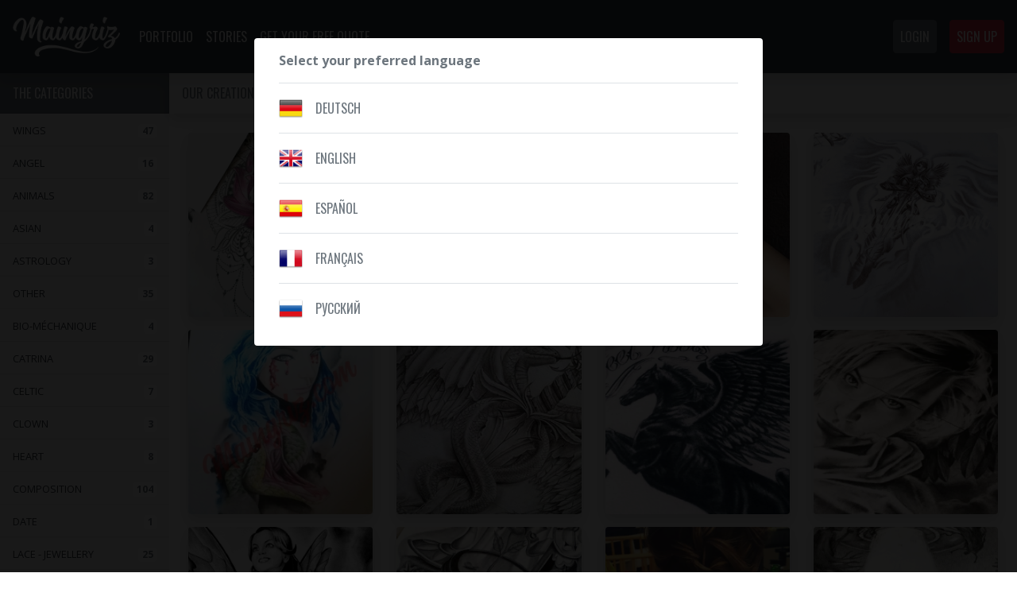

--- FILE ---
content_type: text/html; charset=UTF-8
request_url: https://www.maingriz.com/portfolio/category/?id=52&lang=en
body_size: 6719
content:
<!DOCTYPE html>
<html lang="en">
<head>

    <base href="https://www.maingriz.com/">
    <meta charset="UTF-8">
    <meta name="viewport" content="width=device-width, initial-scale=1, shrink-to-fit=no">

            <title>Fantastique | Maingriz Tattoo Design</title>
    
    <!-- Basic metas -->
    <meta name="robots" content="index,follow">
    <meta name="description" content="Find all our tattoo drawings Fantastique"/>
    <meta name="keywords" content="fantastique, portfolio, images, creation, tattoo, tattooing, maingriz"/>

    <!-- Social metas -->
            <meta property="og:title" content="Fantastique | Maingriz Tattoo Design"/>
    
    <meta property="og:description" content="Find all our tattoo drawings Fantastique"/>
    <meta property="og:url" content="https://www.maingriz.com/portfolio/category/?id=52"/>
    <meta property="og:image" content="https://www.maingriz.com/datas/site/share.jpg"/>


    <!-- Css -->
    <link rel="shortcut icon" href="/datas/site/favicon.ico"/>
    <link rel="stylesheet" href="https://stackpath.bootstrapcdn.com/bootstrap/4.2.1/css/bootstrap.min.css">
    <link rel="stylesheet" href="https://use.fontawesome.com/releases/v5.7.1/css/all.css">
    <link rel="stylesheet" href="https://fonts.googleapis.com/css?family=Oswald:400,700|Open+Sans:400,700">
    <link rel="stylesheet" href="/themes/css/maingriz.css?v=20260115085859"/>
    <link rel="stylesheet" href="/themes/css/maingriz-order.css?v=20260115085859"/>
    <link rel="stylesheet" href="/themes/css/maingriz-payment.css?v=20260115085859">
    <link rel="stylesheet" href="/themes/css/maingriz-temporary.css?v=20260115085859">

    <!-- Js -->
    <script src="//cdnjs.cloudflare.com/ajax/libs/jquery/3.3.1/jquery.min.js"></script>
    <script src="//ajax.googleapis.com/ajax/libs/angularjs/1.7.6/angular.min.js"></script>
    <script src="//cdnjs.cloudflare.com/ajax/libs/angular-i18n/1.7.8/angular-locale_en-us.min.js"></script>
    <script src="//cdnjs.cloudflare.com/ajax/libs/angular-sanitize/1.7.8/angular-sanitize.min.js"></script>
    <script src="//cdnjs.cloudflare.com/ajax/libs/ngStorage/0.3.10/ngStorage.min.js"></script>
    <script src="//cdnjs.cloudflare.com/ajax/libs/angular.js/1.7.6/angular-cookies.min.js"></script>
    <script src="//cdn.jsdelivr.net/npm/angular-timeago@0.4.6/dist/angular-timeago.min.js"></script>
    <script src="//cdn.rawgit.com/adonespitogo/angular-base64-upload/v0.1.22/src/angular-base64-upload.js"></script>
    <script src="//cdnjs.cloudflare.com/ajax/libs/angular-local-storage/0.7.1/angular-local-storage.min.js"></script>
    <script src="//cdnjs.cloudflare.com/ajax/libs/angularjs-scroll-glue/2.2.0/scrollglue.min.js"></script>
    <script src="//cdnjs.cloudflare.com/ajax/libs/angular-ui-bootstrap/2.5.0/ui-bootstrap.min.js"></script>
    <script src="//cdnjs.cloudflare.com/ajax/libs/angular-ui-bootstrap/2.5.0/ui-bootstrap-tpls.min.js"></script>
    <script src="//cdnjs.cloudflare.com/ajax/libs/popper.js/1.14.7/umd/popper.min.js"></script>
    <script src="//stackpath.bootstrapcdn.com/bootstrap/4.3.1/js/bootstrap.min.js"></script>
    <script src="/themes/js/maingriz.js?v=20260115085859"></script>
    <script src="/angular/maingriz.js?v=20260115085859"></script>
        <!-- Crisp Code -->
    <script type="text/javascript">window.$crisp = [];
        window.CRISP_WEBSITE_ID = "9cbcb77d-add2-4404-bb56-ea04e573a924";
        (function () {
            d = document;
            s = d.createElement("script");
            s.src = "https://client.crisp.chat/l.js";
            s.async = 1;
            d.getElementsByTagName("head")[0].appendChild(s);
        })();</script>
    <!-- End Crisp Code -->


<!-- Analytics -->
<script>
    (function (i, s, o, g, r, a, m) {
        i['GoogleAnalyticsObject'] = r;
        i[r] = i[r] || function () {
            (i[r].q = i[r].q || []).push(arguments)
        }, i[r].l = 1 * new Date();
        a = s.createElement(o),
            m = s.getElementsByTagName(o)[0];
        a.async = 1;
        a.src = g;
        m.parentNode.insertBefore(a, m)
    })(window, document, 'script', '//www.google-analytics.com/analytics.js', 'ga');
    ga('create', 'UA-41943857-7', 'auto');
    ga('send', 'pageview');
</script>

<!-- Adwords -->
<script async src="https://www.googletagmanager.com/gtag/js?id=AW-803281593"></script>
<script>
    window.dataLayer = window.dataLayer || [];
    function gtag() {
        dataLayer.push(arguments);
    }
    gtag('js', new Date());
    gtag('config', 'AW-803281593');
</script>

<!-- Facebook Pixel Code -->
<script>
    !function (f, b, e, v, n, t, s) {
        if (f.fbq)
            return;
        n = f.fbq = function () {
            n.callMethod ?
                n.callMethod.apply(n, arguments) : n.queue.push(arguments)
        };
        if (!f._fbq)
            f._fbq = n;
        n.push = n;
        n.loaded = !0;
        n.version = '2.0';
        n.queue = [];
        t = b.createElement(e);
        t.async = !0;
        t.src = v;
        s = b.getElementsByTagName(e)[0];
        s.parentNode.insertBefore(t, s)
    }(window, document, 'script',
        'https://connect.facebook.net/en_US/fbevents.js');
    fbq('init', '184808992178830');
    fbq('track', 'PageView');
</script>
<noscript>
    <img height="1" width="1" style="display:none"
            src="https://www.facebook.com/tr?id=184808992178830&ev=PageView&noscript=1"/>
</noscript>
<!-- End Facebook Pixel Code -->

</head>
<body class="body-padding" ng-app="app">
<div id="fb-root"></div>
<div class="modal" id="languageModal" data-backdrop="static">
    <div class="content bg-white col-12 col-md-6 mx-auto mt-5 rounded">
        <div class="modal-header border-0 text-secondary">
            <strong>Select your preferred language</strong>
        </div>
        <div class="modal-body pt-0 mt-0">
                            <div class="media py-3 border-top">
                    <div class="align-self-center mr-3">
                        <a href="https://www.maingriz.com/portfolio/category/?id=52&lang=de" data-language="de">
                            <img width="30" src="/datas/site/flags/32/Germany.png" alt="Deutsch"/>
                        </a>
                    </div>
                    <div class="media-body align-self-center">
                        <a href="https://www.maingriz.com/portfolio/category/?id=52&lang=de" data-language="de" class="oswald text-uppercase text-secondary">
                            Deutsch                        </a>
                    </div>
                </div>
                            <div class="media py-3 border-top">
                    <div class="align-self-center mr-3">
                        <a href="https://www.maingriz.com/portfolio/category/?id=52&lang=en" data-language="en">
                            <img width="30" src="/datas/site/flags/32/United_Kingdom.png" alt="English"/>
                        </a>
                    </div>
                    <div class="media-body align-self-center">
                        <a href="https://www.maingriz.com/portfolio/category/?id=52&lang=en" data-language="en" class="oswald text-uppercase text-secondary">
                            English                        </a>
                    </div>
                </div>
                            <div class="media py-3 border-top">
                    <div class="align-self-center mr-3">
                        <a href="https://www.maingriz.com/portfolio/category/?id=52&lang=es" data-language="es">
                            <img width="30" src="/datas/site/flags/32/Spain.png" alt="Español"/>
                        </a>
                    </div>
                    <div class="media-body align-self-center">
                        <a href="https://www.maingriz.com/portfolio/category/?id=52&lang=es" data-language="es" class="oswald text-uppercase text-secondary">
                            Español                        </a>
                    </div>
                </div>
                            <div class="media py-3 border-top">
                    <div class="align-self-center mr-3">
                        <a href="https://www.maingriz.com/portfolio/category/?id=52&lang=fr" data-language="fr">
                            <img width="30" src="/datas/site/flags/32/France.png" alt="Français"/>
                        </a>
                    </div>
                    <div class="media-body align-self-center">
                        <a href="https://www.maingriz.com/portfolio/category/?id=52&lang=fr" data-language="fr" class="oswald text-uppercase text-secondary">
                            Français                        </a>
                    </div>
                </div>
                            <div class="media py-3 border-top">
                    <div class="align-self-center mr-3">
                        <a href="https://www.maingriz.com/portfolio/category/?id=52&lang=ru" data-language="ru">
                            <img width="30" src="/datas/site/flags/32/Russia.png" alt="Pусский"/>
                        </a>
                    </div>
                    <div class="media-body align-self-center">
                        <a href="https://www.maingriz.com/portfolio/category/?id=52&lang=ru" data-language="ru" class="oswald text-uppercase text-secondary">
                            Pусский                        </a>
                    </div>
                </div>
                    </div>
    </div>
</div>
<header class="fixed-top shadow">
    <nav class="navbar navbar-expand-md navbar-dark bg-dark py-3">
        <a class="navbar-brand" href="/"><img src="/datas/site/mgz_logotype.png" height="50"/></a>
        <button class="navbar-toggler border-0 rounded-0 p-0" type="button" data-toggle="collapse" data-target="#navbarCollapse" aria-controls="navbarCollapse" aria-expanded="false" aria-label="Toggle navigation">
                            <i class="fas fa-bars text-white"></i>
                    </button>
        <div class="collapse navbar-collapse" id="navbarCollapse">
            <ul class="navbar-nav mr-auto mt-3 mt-md-0">
                <li class="nav-item">
                    <a class="nav-link text-white oswald text-uppercase" href="https://www.maingriz.com/portfolio/index/">
                        Portfolio                    </a>
                </li>
                <li class="nav-item">
                    <a class="nav-link text-white oswald text-uppercase" href="https://www.maingriz.com/avis/">
                        Stories                    </a>
                </li>
                <li class="nav-item d-none d-md-block">
                    <a class="nav-link text-white oswald text-uppercase" href="https://www.maingriz.com/order/">
                        Get your free quote                    </a>
                </li>
                            </ul>
                            <ul class="navbar-nav ml-auto">
                    <li class="nav-item my-2 my-md-0 mr-md-3">
                        <a class="nav-link text-white oswald text-uppercase btn btn-secondary" href="https://www.maingriz.com/user/login/">
                            Login                        </a>
                    </li>
                    <li class="nav-item">
                        <a class="nav-link text-white oswald text-uppercase btn btn-danger" href="https://www.maingriz.com/user/register/">
                            Sign up                        </a>
                    </li>

                </ul>
                    </div>
    </nav>
    <a class="btn btn-danger btn-block rounded-0 py-2 oswald text-uppercase  d-md-none" href="https://www.maingriz.com/order/">
        Get your free quote        <i class="fas fa-arrow-right ml-2"></i> </a>
</header>
<div>

<div class="container-fluid m-0 p-0">

    <div class="d-block d-md-none border-bottom">
        <select id="category-change" class="form-control rounded-0 border-0 form-control-lg oswald text-uppercase">
                            <option value="33" >
                    Ailes (47)
                </option>
                            <option value="6" >
                    Ange (16)
                </option>
                            <option value="10" >
                    Animaux (82)
                </option>
                            <option value="51" >
                    Asiatique (4)
                </option>
                            <option value="25" >
                    Astrologie (3)
                </option>
                            <option value="1" >
                    Autre (35)
                </option>
                            <option value="45" >
                    Bio-Méchanique (4)
                </option>
                            <option value="16" >
                    Catrina (29)
                </option>
                            <option value="53" >
                    Celtique (7)
                </option>
                            <option value="38" >
                    Clown (3)
                </option>
                            <option value="62" >
                    Coeur (8)
                </option>
                            <option value="36" >
                    Composition (104)
                </option>
                            <option value="42" >
                    Date (1)
                </option>
                            <option value="35" >
                    Dentelle - Bijoux (25)
                </option>
                            <option value="59" >
                    Dragon (1)
                </option>
                            <option value="11" >
                    Dreamcatcher (24)
                </option>
                            <option value="52" selected="selected">
                    Fantastique (14)
                </option>
                            <option value="46" >
                    Fée (1)
                </option>
                            <option value="29" >
                    Fleur (55)
                </option>
                            <option value="18" >
                    Horloge (39)
                </option>
                            <option value="24" >
                    Illustration (12)
                </option>
                            <option value="54" >
                    Indien (13)
                </option>
                            <option value="44" >
                    Japonais  (4)
                </option>
                            <option value="39" >
                    Jarretiere (8)
                </option>
                            <option value="43" >
                    Lettering (22)
                </option>
                            <option value="65" >
                    Manche Tattoo / Bras complet (17)
                </option>
                            <option value="66" >
                    Manchette Tattoo / Demi bras (17)
                </option>
                            <option value="47" >
                    Mandala - Dotwork (16)
                </option>
                            <option value="40" >
                    Marin (6)
                </option>
                            <option value="49" >
                    Mexicain (13)
                </option>
                            <option value="23" >
                    Musique (4)
                </option>
                            <option value="27" >
                    Mythologie (12)
                </option>
                            <option value="26" >
                    Nature (20)
                </option>
                            <option value="61" >
                    Papillon (6)
                </option>
                            <option value="57" >
                    Phoenix (5)
                </option>
                            <option value="60" >
                    Pinup (3)
                </option>
                            <option value="34" >
                    Plume (15)
                </option>
                            <option value="5" >
                    Religieux (14)
                </option>
                            <option value="15" >
                    Rose (63)
                </option>
                            <option value="64" >
                    Sablier (15)
                </option>
                            <option value="14" >
                    Skull (34)
                </option>
                            <option value="50" >
                    Statue (5)
                </option>
                            <option value="30" >
                    Sugar Skull (3)
                </option>
                            <option value="3" >
                    Symbole (5)
                </option>
                            <option value="67" >
                    Tigre (5)
                </option>
                            <option value="55" >
                    Trash (1)
                </option>
                            <option value="56" >
                    Voyage (26)
                </option>
                    </select>
    </div>

    <div class="row m-0">
        <div class="col-md-2 d-none d-md-block p-0">
            <div class="bg-light">
                <h6 class="oswald text-uppercase bg-secondary text-white m-0 p-3">The categories</h6>
                <ul class="nav flex-column">
                                            <li class="nav-item">
                            <a class="text-uppercase text-dark" href="https://www.maingriz.com/portfolio/category/?id=33">
                                <div class="media px-3 py-2 border-bottom">
                                    <div class="align-self-center">
                                        <small>Wings</small>
                                    </div>
                                    <div class="ml-auto align-self-center ml-2">
                                        <span class="badge bg-white text-secondary">47</span>
                                    </div>
                                </div>
                            </a>
                        </li>
                                            <li class="nav-item">
                            <a class="text-uppercase text-dark" href="https://www.maingriz.com/portfolio/category/?id=6">
                                <div class="media px-3 py-2 border-bottom">
                                    <div class="align-self-center">
                                        <small>Angel</small>
                                    </div>
                                    <div class="ml-auto align-self-center ml-2">
                                        <span class="badge bg-white text-secondary">16</span>
                                    </div>
                                </div>
                            </a>
                        </li>
                                            <li class="nav-item">
                            <a class="text-uppercase text-dark" href="https://www.maingriz.com/portfolio/category/?id=10">
                                <div class="media px-3 py-2 border-bottom">
                                    <div class="align-self-center">
                                        <small>Animals</small>
                                    </div>
                                    <div class="ml-auto align-self-center ml-2">
                                        <span class="badge bg-white text-secondary">82</span>
                                    </div>
                                </div>
                            </a>
                        </li>
                                            <li class="nav-item">
                            <a class="text-uppercase text-dark" href="https://www.maingriz.com/portfolio/category/?id=51">
                                <div class="media px-3 py-2 border-bottom">
                                    <div class="align-self-center">
                                        <small>Asian</small>
                                    </div>
                                    <div class="ml-auto align-self-center ml-2">
                                        <span class="badge bg-white text-secondary">4</span>
                                    </div>
                                </div>
                            </a>
                        </li>
                                            <li class="nav-item">
                            <a class="text-uppercase text-dark" href="https://www.maingriz.com/portfolio/category/?id=25">
                                <div class="media px-3 py-2 border-bottom">
                                    <div class="align-self-center">
                                        <small>Astrology</small>
                                    </div>
                                    <div class="ml-auto align-self-center ml-2">
                                        <span class="badge bg-white text-secondary">3</span>
                                    </div>
                                </div>
                            </a>
                        </li>
                                            <li class="nav-item">
                            <a class="text-uppercase text-dark" href="https://www.maingriz.com/portfolio/category/?id=1">
                                <div class="media px-3 py-2 border-bottom">
                                    <div class="align-self-center">
                                        <small>Other</small>
                                    </div>
                                    <div class="ml-auto align-self-center ml-2">
                                        <span class="badge bg-white text-secondary">35</span>
                                    </div>
                                </div>
                            </a>
                        </li>
                                            <li class="nav-item">
                            <a class="text-uppercase text-dark" href="https://www.maingriz.com/portfolio/category/?id=45">
                                <div class="media px-3 py-2 border-bottom">
                                    <div class="align-self-center">
                                        <small>Bio-Méchanique</small>
                                    </div>
                                    <div class="ml-auto align-self-center ml-2">
                                        <span class="badge bg-white text-secondary">4</span>
                                    </div>
                                </div>
                            </a>
                        </li>
                                            <li class="nav-item">
                            <a class="text-uppercase text-dark" href="https://www.maingriz.com/portfolio/category/?id=16">
                                <div class="media px-3 py-2 border-bottom">
                                    <div class="align-self-center">
                                        <small>Catrina</small>
                                    </div>
                                    <div class="ml-auto align-self-center ml-2">
                                        <span class="badge bg-white text-secondary">29</span>
                                    </div>
                                </div>
                            </a>
                        </li>
                                            <li class="nav-item">
                            <a class="text-uppercase text-dark" href="https://www.maingriz.com/portfolio/category/?id=53">
                                <div class="media px-3 py-2 border-bottom">
                                    <div class="align-self-center">
                                        <small>Celtic</small>
                                    </div>
                                    <div class="ml-auto align-self-center ml-2">
                                        <span class="badge bg-white text-secondary">7</span>
                                    </div>
                                </div>
                            </a>
                        </li>
                                            <li class="nav-item">
                            <a class="text-uppercase text-dark" href="https://www.maingriz.com/portfolio/category/?id=38">
                                <div class="media px-3 py-2 border-bottom">
                                    <div class="align-self-center">
                                        <small>Clown</small>
                                    </div>
                                    <div class="ml-auto align-self-center ml-2">
                                        <span class="badge bg-white text-secondary">3</span>
                                    </div>
                                </div>
                            </a>
                        </li>
                                            <li class="nav-item">
                            <a class="text-uppercase text-dark" href="https://www.maingriz.com/portfolio/category/?id=62">
                                <div class="media px-3 py-2 border-bottom">
                                    <div class="align-self-center">
                                        <small>Heart</small>
                                    </div>
                                    <div class="ml-auto align-self-center ml-2">
                                        <span class="badge bg-white text-secondary">8</span>
                                    </div>
                                </div>
                            </a>
                        </li>
                                            <li class="nav-item">
                            <a class="text-uppercase text-dark" href="https://www.maingriz.com/portfolio/category/?id=36">
                                <div class="media px-3 py-2 border-bottom">
                                    <div class="align-self-center">
                                        <small>Composition</small>
                                    </div>
                                    <div class="ml-auto align-self-center ml-2">
                                        <span class="badge bg-white text-secondary">104</span>
                                    </div>
                                </div>
                            </a>
                        </li>
                                            <li class="nav-item">
                            <a class="text-uppercase text-dark" href="https://www.maingriz.com/portfolio/category/?id=42">
                                <div class="media px-3 py-2 border-bottom">
                                    <div class="align-self-center">
                                        <small>Date</small>
                                    </div>
                                    <div class="ml-auto align-self-center ml-2">
                                        <span class="badge bg-white text-secondary">1</span>
                                    </div>
                                </div>
                            </a>
                        </li>
                                            <li class="nav-item">
                            <a class="text-uppercase text-dark" href="https://www.maingriz.com/portfolio/category/?id=35">
                                <div class="media px-3 py-2 border-bottom">
                                    <div class="align-self-center">
                                        <small>Lace - Jewellery</small>
                                    </div>
                                    <div class="ml-auto align-self-center ml-2">
                                        <span class="badge bg-white text-secondary">25</span>
                                    </div>
                                </div>
                            </a>
                        </li>
                                            <li class="nav-item">
                            <a class="text-uppercase text-dark" href="https://www.maingriz.com/portfolio/category/?id=59">
                                <div class="media px-3 py-2 border-bottom">
                                    <div class="align-self-center">
                                        <small>Dragon</small>
                                    </div>
                                    <div class="ml-auto align-self-center ml-2">
                                        <span class="badge bg-white text-secondary">1</span>
                                    </div>
                                </div>
                            </a>
                        </li>
                                            <li class="nav-item">
                            <a class="text-uppercase text-dark" href="https://www.maingriz.com/portfolio/category/?id=11">
                                <div class="media px-3 py-2 border-bottom">
                                    <div class="align-self-center">
                                        <small>Dreamcatcher</small>
                                    </div>
                                    <div class="ml-auto align-self-center ml-2">
                                        <span class="badge bg-white text-secondary">24</span>
                                    </div>
                                </div>
                            </a>
                        </li>
                                            <li class="nav-item">
                            <a class="text-uppercase text-dark" href="https://www.maingriz.com/portfolio/category/?id=52">
                                <div class="media px-3 py-2 border-bottom">
                                    <div class="align-self-center">
                                        <small>Fantasy</small>
                                    </div>
                                    <div class="ml-auto align-self-center ml-2">
                                        <span class="badge bg-white text-secondary">14</span>
                                    </div>
                                </div>
                            </a>
                        </li>
                                            <li class="nav-item">
                            <a class="text-uppercase text-dark" href="https://www.maingriz.com/portfolio/category/?id=46">
                                <div class="media px-3 py-2 border-bottom">
                                    <div class="align-self-center">
                                        <small>Fairy</small>
                                    </div>
                                    <div class="ml-auto align-self-center ml-2">
                                        <span class="badge bg-white text-secondary">1</span>
                                    </div>
                                </div>
                            </a>
                        </li>
                                            <li class="nav-item">
                            <a class="text-uppercase text-dark" href="https://www.maingriz.com/portfolio/category/?id=29">
                                <div class="media px-3 py-2 border-bottom">
                                    <div class="align-self-center">
                                        <small>Flower</small>
                                    </div>
                                    <div class="ml-auto align-self-center ml-2">
                                        <span class="badge bg-white text-secondary">55</span>
                                    </div>
                                </div>
                            </a>
                        </li>
                                            <li class="nav-item">
                            <a class="text-uppercase text-dark" href="https://www.maingriz.com/portfolio/category/?id=18">
                                <div class="media px-3 py-2 border-bottom">
                                    <div class="align-self-center">
                                        <small>Horloge</small>
                                    </div>
                                    <div class="ml-auto align-self-center ml-2">
                                        <span class="badge bg-white text-secondary">39</span>
                                    </div>
                                </div>
                            </a>
                        </li>
                                            <li class="nav-item">
                            <a class="text-uppercase text-dark" href="https://www.maingriz.com/portfolio/category/?id=24">
                                <div class="media px-3 py-2 border-bottom">
                                    <div class="align-self-center">
                                        <small>Image</small>
                                    </div>
                                    <div class="ml-auto align-self-center ml-2">
                                        <span class="badge bg-white text-secondary">12</span>
                                    </div>
                                </div>
                            </a>
                        </li>
                                            <li class="nav-item">
                            <a class="text-uppercase text-dark" href="https://www.maingriz.com/portfolio/category/?id=54">
                                <div class="media px-3 py-2 border-bottom">
                                    <div class="align-self-center">
                                        <small>Indian</small>
                                    </div>
                                    <div class="ml-auto align-self-center ml-2">
                                        <span class="badge bg-white text-secondary">13</span>
                                    </div>
                                </div>
                            </a>
                        </li>
                                            <li class="nav-item">
                            <a class="text-uppercase text-dark" href="https://www.maingriz.com/portfolio/category/?id=44">
                                <div class="media px-3 py-2 border-bottom">
                                    <div class="align-self-center">
                                        <small>Japanese </small>
                                    </div>
                                    <div class="ml-auto align-self-center ml-2">
                                        <span class="badge bg-white text-secondary">4</span>
                                    </div>
                                </div>
                            </a>
                        </li>
                                            <li class="nav-item">
                            <a class="text-uppercase text-dark" href="https://www.maingriz.com/portfolio/category/?id=39">
                                <div class="media px-3 py-2 border-bottom">
                                    <div class="align-self-center">
                                        <small>Garter</small>
                                    </div>
                                    <div class="ml-auto align-self-center ml-2">
                                        <span class="badge bg-white text-secondary">8</span>
                                    </div>
                                </div>
                            </a>
                        </li>
                                            <li class="nav-item">
                            <a class="text-uppercase text-dark" href="https://www.maingriz.com/portfolio/category/?id=43">
                                <div class="media px-3 py-2 border-bottom">
                                    <div class="align-self-center">
                                        <small>Lettering</small>
                                    </div>
                                    <div class="ml-auto align-self-center ml-2">
                                        <span class="badge bg-white text-secondary">22</span>
                                    </div>
                                </div>
                            </a>
                        </li>
                                            <li class="nav-item">
                            <a class="text-uppercase text-dark" href="https://www.maingriz.com/portfolio/category/?id=65">
                                <div class="media px-3 py-2 border-bottom">
                                    <div class="align-self-center">
                                        <small>Manche Tattoo / Bras complet</small>
                                    </div>
                                    <div class="ml-auto align-self-center ml-2">
                                        <span class="badge bg-white text-secondary">17</span>
                                    </div>
                                </div>
                            </a>
                        </li>
                                            <li class="nav-item">
                            <a class="text-uppercase text-dark" href="https://www.maingriz.com/portfolio/category/?id=66">
                                <div class="media px-3 py-2 border-bottom">
                                    <div class="align-self-center">
                                        <small>Manchette Tattoo / Demi bras</small>
                                    </div>
                                    <div class="ml-auto align-self-center ml-2">
                                        <span class="badge bg-white text-secondary">17</span>
                                    </div>
                                </div>
                            </a>
                        </li>
                                            <li class="nav-item">
                            <a class="text-uppercase text-dark" href="https://www.maingriz.com/portfolio/category/?id=47">
                                <div class="media px-3 py-2 border-bottom">
                                    <div class="align-self-center">
                                        <small>Mandala - Dotwork</small>
                                    </div>
                                    <div class="ml-auto align-self-center ml-2">
                                        <span class="badge bg-white text-secondary">16</span>
                                    </div>
                                </div>
                            </a>
                        </li>
                                            <li class="nav-item">
                            <a class="text-uppercase text-dark" href="https://www.maingriz.com/portfolio/category/?id=40">
                                <div class="media px-3 py-2 border-bottom">
                                    <div class="align-self-center">
                                        <small>Sailor</small>
                                    </div>
                                    <div class="ml-auto align-self-center ml-2">
                                        <span class="badge bg-white text-secondary">6</span>
                                    </div>
                                </div>
                            </a>
                        </li>
                                            <li class="nav-item">
                            <a class="text-uppercase text-dark" href="https://www.maingriz.com/portfolio/category/?id=49">
                                <div class="media px-3 py-2 border-bottom">
                                    <div class="align-self-center">
                                        <small>Mexican</small>
                                    </div>
                                    <div class="ml-auto align-self-center ml-2">
                                        <span class="badge bg-white text-secondary">13</span>
                                    </div>
                                </div>
                            </a>
                        </li>
                                            <li class="nav-item">
                            <a class="text-uppercase text-dark" href="https://www.maingriz.com/portfolio/category/?id=23">
                                <div class="media px-3 py-2 border-bottom">
                                    <div class="align-self-center">
                                        <small>Music</small>
                                    </div>
                                    <div class="ml-auto align-self-center ml-2">
                                        <span class="badge bg-white text-secondary">4</span>
                                    </div>
                                </div>
                            </a>
                        </li>
                                            <li class="nav-item">
                            <a class="text-uppercase text-dark" href="https://www.maingriz.com/portfolio/category/?id=27">
                                <div class="media px-3 py-2 border-bottom">
                                    <div class="align-self-center">
                                        <small>Mythology</small>
                                    </div>
                                    <div class="ml-auto align-self-center ml-2">
                                        <span class="badge bg-white text-secondary">12</span>
                                    </div>
                                </div>
                            </a>
                        </li>
                                            <li class="nav-item">
                            <a class="text-uppercase text-dark" href="https://www.maingriz.com/portfolio/category/?id=26">
                                <div class="media px-3 py-2 border-bottom">
                                    <div class="align-self-center">
                                        <small>Nature</small>
                                    </div>
                                    <div class="ml-auto align-self-center ml-2">
                                        <span class="badge bg-white text-secondary">20</span>
                                    </div>
                                </div>
                            </a>
                        </li>
                                            <li class="nav-item">
                            <a class="text-uppercase text-dark" href="https://www.maingriz.com/portfolio/category/?id=61">
                                <div class="media px-3 py-2 border-bottom">
                                    <div class="align-self-center">
                                        <small>Butterfly</small>
                                    </div>
                                    <div class="ml-auto align-self-center ml-2">
                                        <span class="badge bg-white text-secondary">6</span>
                                    </div>
                                </div>
                            </a>
                        </li>
                                            <li class="nav-item">
                            <a class="text-uppercase text-dark" href="https://www.maingriz.com/portfolio/category/?id=57">
                                <div class="media px-3 py-2 border-bottom">
                                    <div class="align-self-center">
                                        <small>Phoenix</small>
                                    </div>
                                    <div class="ml-auto align-self-center ml-2">
                                        <span class="badge bg-white text-secondary">5</span>
                                    </div>
                                </div>
                            </a>
                        </li>
                                            <li class="nav-item">
                            <a class="text-uppercase text-dark" href="https://www.maingriz.com/portfolio/category/?id=60">
                                <div class="media px-3 py-2 border-bottom">
                                    <div class="align-self-center">
                                        <small>Pinup</small>
                                    </div>
                                    <div class="ml-auto align-self-center ml-2">
                                        <span class="badge bg-white text-secondary">3</span>
                                    </div>
                                </div>
                            </a>
                        </li>
                                            <li class="nav-item">
                            <a class="text-uppercase text-dark" href="https://www.maingriz.com/portfolio/category/?id=34">
                                <div class="media px-3 py-2 border-bottom">
                                    <div class="align-self-center">
                                        <small>Feather</small>
                                    </div>
                                    <div class="ml-auto align-self-center ml-2">
                                        <span class="badge bg-white text-secondary">15</span>
                                    </div>
                                </div>
                            </a>
                        </li>
                                            <li class="nav-item">
                            <a class="text-uppercase text-dark" href="https://www.maingriz.com/portfolio/category/?id=5">
                                <div class="media px-3 py-2 border-bottom">
                                    <div class="align-self-center">
                                        <small>Religious</small>
                                    </div>
                                    <div class="ml-auto align-self-center ml-2">
                                        <span class="badge bg-white text-secondary">14</span>
                                    </div>
                                </div>
                            </a>
                        </li>
                                            <li class="nav-item">
                            <a class="text-uppercase text-dark" href="https://www.maingriz.com/portfolio/category/?id=15">
                                <div class="media px-3 py-2 border-bottom">
                                    <div class="align-self-center">
                                        <small>Rose</small>
                                    </div>
                                    <div class="ml-auto align-self-center ml-2">
                                        <span class="badge bg-white text-secondary">63</span>
                                    </div>
                                </div>
                            </a>
                        </li>
                                            <li class="nav-item">
                            <a class="text-uppercase text-dark" href="https://www.maingriz.com/portfolio/category/?id=64">
                                <div class="media px-3 py-2 border-bottom">
                                    <div class="align-self-center">
                                        <small>Sablier</small>
                                    </div>
                                    <div class="ml-auto align-self-center ml-2">
                                        <span class="badge bg-white text-secondary">15</span>
                                    </div>
                                </div>
                            </a>
                        </li>
                                            <li class="nav-item">
                            <a class="text-uppercase text-dark" href="https://www.maingriz.com/portfolio/category/?id=14">
                                <div class="media px-3 py-2 border-bottom">
                                    <div class="align-self-center">
                                        <small>Skull</small>
                                    </div>
                                    <div class="ml-auto align-self-center ml-2">
                                        <span class="badge bg-white text-secondary">34</span>
                                    </div>
                                </div>
                            </a>
                        </li>
                                            <li class="nav-item">
                            <a class="text-uppercase text-dark" href="https://www.maingriz.com/portfolio/category/?id=50">
                                <div class="media px-3 py-2 border-bottom">
                                    <div class="align-self-center">
                                        <small>Statue</small>
                                    </div>
                                    <div class="ml-auto align-self-center ml-2">
                                        <span class="badge bg-white text-secondary">5</span>
                                    </div>
                                </div>
                            </a>
                        </li>
                                            <li class="nav-item">
                            <a class="text-uppercase text-dark" href="https://www.maingriz.com/portfolio/category/?id=30">
                                <div class="media px-3 py-2 border-bottom">
                                    <div class="align-self-center">
                                        <small>Sugar Skull</small>
                                    </div>
                                    <div class="ml-auto align-self-center ml-2">
                                        <span class="badge bg-white text-secondary">3</span>
                                    </div>
                                </div>
                            </a>
                        </li>
                                            <li class="nav-item">
                            <a class="text-uppercase text-dark" href="https://www.maingriz.com/portfolio/category/?id=3">
                                <div class="media px-3 py-2 border-bottom">
                                    <div class="align-self-center">
                                        <small>Symbol</small>
                                    </div>
                                    <div class="ml-auto align-self-center ml-2">
                                        <span class="badge bg-white text-secondary">5</span>
                                    </div>
                                </div>
                            </a>
                        </li>
                                            <li class="nav-item">
                            <a class="text-uppercase text-dark" href="https://www.maingriz.com/portfolio/category/?id=67">
                                <div class="media px-3 py-2 border-bottom">
                                    <div class="align-self-center">
                                        <small>Tigre</small>
                                    </div>
                                    <div class="ml-auto align-self-center ml-2">
                                        <span class="badge bg-white text-secondary">5</span>
                                    </div>
                                </div>
                            </a>
                        </li>
                                            <li class="nav-item">
                            <a class="text-uppercase text-dark" href="https://www.maingriz.com/portfolio/category/?id=55">
                                <div class="media px-3 py-2 border-bottom">
                                    <div class="align-self-center">
                                        <small>Trash</small>
                                    </div>
                                    <div class="ml-auto align-self-center ml-2">
                                        <span class="badge bg-white text-secondary">1</span>
                                    </div>
                                </div>
                            </a>
                        </li>
                                            <li class="nav-item">
                            <a class="text-uppercase text-dark" href="https://www.maingriz.com/portfolio/category/?id=56">
                                <div class="media px-3 py-2 border-bottom">
                                    <div class="align-self-center">
                                        <small>Travel</small>
                                    </div>
                                    <div class="ml-auto align-self-center ml-2">
                                        <span class="badge bg-white text-secondary">26</span>
                                    </div>
                                </div>
                            </a>
                        </li>
                                    </ul>
            </div>
        </div>
        <div class="col-12 col-md-10 p-0">
            <h6 class="oswald text-uppercase bg-light m-0 p-3 shadow text-truncate text-secondary">
                <a href="https://www.maingriz.com/portfolio/index/" class="text-secondary">Our creations</a>
                <i class="fas fa-angle-right text-secondary mx-2"></i>
                <a href="https://www.maingriz.com/portfolio/category/?id=52" class="text-danger">
                    Fantasy                </a>
            </h6>
            <div class="p-4">
                                                    <div class="row">
                                                    <div class="col-6 col-md-3 mb-3">
                                <a href="https://www.maingriz.com/portfolio/draw/?id=397">
                                    <img src="/datas/portofolio/397/mini/717048e281402bdf2adbbaaeb5a8fbda.JPG" class="w-100 shadow rounded"/> </a>
                            </div>
                                                    <div class="col-6 col-md-3 mb-3">
                                <a href="https://www.maingriz.com/portfolio/draw/?id=197">
                                    <img src="/datas/portofolio/197/mini/8c3fa89945e0c80bf14754dd3404f3cd.JPG" class="w-100 shadow rounded"/> </a>
                            </div>
                                                    <div class="col-6 col-md-3 mb-3">
                                <a href="https://www.maingriz.com/portfolio/draw/?id=444">
                                    <img src="/datas/portofolio/444/mini/23e6f4558e82a7b44a05690d614f1efa.jpeg" class="w-100 shadow rounded"/> </a>
                            </div>
                                                    <div class="col-6 col-md-3 mb-3">
                                <a href="https://www.maingriz.com/portfolio/draw/?id=705">
                                    <img src="/datas/portofolio/705/mini/21e3f8a2045c1b2d4c7f532c9d7cc39f.jpeg" class="w-100 shadow rounded"/> </a>
                            </div>
                                                    <div class="col-6 col-md-3 mb-3">
                                <a href="https://www.maingriz.com/portfolio/draw/?id=433">
                                    <img src="/datas/portofolio/433/mini/bcf9b733664aaac1927b22461771a631.jpeg" class="w-100 shadow rounded"/> </a>
                            </div>
                                                    <div class="col-6 col-md-3 mb-3">
                                <a href="https://www.maingriz.com/portfolio/draw/?id=101">
                                    <img src="/datas/portofolio/101/mini/a879fdbfff4580d0bb816b66f4547c31.jpg" class="w-100 shadow rounded"/> </a>
                            </div>
                                                    <div class="col-6 col-md-3 mb-3">
                                <a href="https://www.maingriz.com/portfolio/draw/?id=104">
                                    <img src="/datas/portofolio/104/mini/01e7fe7036a2bbdb94921fa47c696eba.jpg" class="w-100 shadow rounded"/> </a>
                            </div>
                                                    <div class="col-6 col-md-3 mb-3">
                                <a href="https://www.maingriz.com/portfolio/draw/?id=163">
                                    <img src="/datas/portofolio/163/mini/7b9c04771eac6f4320674b5945688910.jpg" class="w-100 shadow rounded"/> </a>
                            </div>
                                                    <div class="col-6 col-md-3 mb-3">
                                <a href="https://www.maingriz.com/portfolio/draw/?id=165">
                                    <img src="/datas/portofolio/165/mini/c7d6edf489a0351c65e36a64c4691f21.jpg" class="w-100 shadow rounded"/> </a>
                            </div>
                                                    <div class="col-6 col-md-3 mb-3">
                                <a href="https://www.maingriz.com/portfolio/draw/?id=182">
                                    <img src="/datas/portofolio/182/mini/e8a52c12dff308d61060474fca8713e9.jpg" class="w-100 shadow rounded"/> </a>
                            </div>
                                                    <div class="col-6 col-md-3 mb-3">
                                <a href="https://www.maingriz.com/portfolio/draw/?id=183">
                                    <img src="/datas/portofolio/183/mini/df2c7161f0ae45333b92b88aaa2bb278.png" class="w-100 shadow rounded"/> </a>
                            </div>
                                                    <div class="col-6 col-md-3 mb-3">
                                <a href="https://www.maingriz.com/portfolio/draw/?id=335">
                                    <img src="/datas/portofolio/335/mini/6c814ddeff831611e954ded545180783.jpg" class="w-100 shadow rounded"/> </a>
                            </div>
                                                    <div class="col-6 col-md-3 mb-3">
                                <a href="https://www.maingriz.com/portfolio/draw/?id=345">
                                    <img src="/datas/portofolio/345/mini/416c4da62517c25feee474b45b8d0ea7.jpg" class="w-100 shadow rounded"/> </a>
                            </div>
                                                    <div class="col-6 col-md-3 mb-3">
                                <a href="https://www.maingriz.com/portfolio/draw/?id=161">
                                    <img src="/datas/portofolio/161/mini/60326a8b577a031b731426429a2d9981.jpg" class="w-100 shadow rounded"/> </a>
                            </div>
                                            </div>
                                                </div>
        </div>
    </div>

</div>


</div>
<footer class="bg-dark">
    <div class="container pt-4 pb-3">
        <div class="row">
            <div class="col-12 col-md-4">
                <h4 class="oswald text-white">Browsing</h4>
                <ul class="list-unstyled mt-3">
                    <li class="mb-2">
                        <a class="text-white" href="https://www.maingriz.com/portfolio/index/">Portfolio</a>
                    </li>
                    <li class="mb-2">
                        <a class="text-white" href="https://www.maingriz.com/order/">Get your free quote</a>
                    </li>
                    <li class="mb-2">
                        <a class="text-white" href="https://www.maingriz.com/avis/">Stories</a>
                    </li>
                    <li class="mb-2">
                        <a class="text-white" href="https://www.maingriz.com/faq/">F.A.Q</a>
                    </li>
                    <li class="mb-2">
                        <a class="text-white" href="https://affiliate.maingriz.com//?lang=en">Affiliation</a>
                    </li>
                </ul>
            </div>
            <div class="col-12 col-md-4">
                <h4 class="oswald text-white">Customer service</h4>
                <ul class="list-unstyled mt-3">
                    <li class="mb-2">
                        <a class="text-white" href="https://www.maingriz.com/about/">About Maingriz</a>
                    </li>
                    <li class="mb-2">
                        <a class="text-white" href="https://www.maingriz.com/cgv/">Standard contract form</a>
                    </li>
                    <li class="mb-2">
                        <a class="text-white" href="https://www.maingriz.com/legal/">Legal notices</a>
                    </li>
                    <li class="mb-2">
                        <a class="text-white" href="https://www.maingriz.com/cgv/#shipping">Shipping</a>
                    </li>
                    <li class="mb-2">
                        <a class="text-white" href="https://www.maingriz.com/contact/">Contact us</a>
                    </li>
                </ul>
            </div>
            <div class="col-12 col-md-4">
                <h4 class="oswald text-white">Useful links</h4>
                <ul class="list-unstyled mt-3">
                    <li class="mb-2">
                        <a class="text-white" href="https://brushestock.com/" target="_blank">Brushestock</a>
                    </li>
                    <li class="mb-2">
                        <a class="text-white" href="https://www.tattoodesignstock.com/" target="_blank">TattooDesignStock</a>
                    </li>
                    <li class="mb-2">
                        <a class="text-white" href="http://www.inkage.fr/" target="_blank">Inkage.fr</a>
                    </li>
                    <li class="mb-2">
                        <a class="text-white" href="http://www.ledermographe.com/" target="_blank">Le Dermographe</a>
                    </li>
                    <li class="mb-2">
                        <a class="text-white" href="http://www.tattoolifestyle.fr/" target="_blank">Tattoo LifeStyle</a>
                    </li>
                </ul>
                <div class="dropdown">
                    <button class="btn btn-secondary dropdown-toggle" type="button" id="languageSelectMenu" data-toggle="dropdown" aria-haspopup="true" aria-expanded="false">
                        <img width="20" class="mr-1" src="https://www.maingriz.com/datas/site/flags/32/United_Kingdom.png"/>
                        <small>English</small>
                        <i class="fas fa-angle-down ml-2"></i>
                    </button>
                    <div class="dropdown-menu" aria-labelledby="languageSelectMenu">
                                                    <a class="dropdown-item" href="https://www.maingriz.com/?lang=de">
                                <img width="20" class="mr-1" src="https://www.maingriz.com/datas/site/flags/32/Germany.png"/>
                                <small>Deutsch</small>
                            </a>
                                                    <a class="dropdown-item" href="https://www.maingriz.com/?lang=en">
                                <img width="20" class="mr-1" src="https://www.maingriz.com/datas/site/flags/32/United_Kingdom.png"/>
                                <small>English</small>
                            </a>
                                                    <a class="dropdown-item" href="https://www.maingriz.com/?lang=es">
                                <img width="20" class="mr-1" src="https://www.maingriz.com/datas/site/flags/32/Spain.png"/>
                                <small>Español</small>
                            </a>
                                                    <a class="dropdown-item" href="https://www.maingriz.com/?lang=fr">
                                <img width="20" class="mr-1" src="https://www.maingriz.com/datas/site/flags/32/France.png"/>
                                <small>Français</small>
                            </a>
                                                    <a class="dropdown-item" href="https://www.maingriz.com/?lang=ru">
                                <img width="20" class="mr-1" src="https://www.maingriz.com/datas/site/flags/32/Russia.png"/>
                                <small>Pусский</small>
                            </a>
                                            </div>
                </div>
            </div>
        </div>
        <div class="text-center my-4">
            <a class="text-white" href="https://instagram.com/maingriz_tattoo_design/" target="_blank"><i class="fab fa-instagram fa-3x"></i></a>
            <a class="text-white" href="https://www.facebook.com/maingriz/" target="_blank"><i class="fab fa-facebook-square fa-3x ml-3"></i></a>
            <a class="text-white" href="https://twitter.com/maingriz" target="_blank"><i class="fab fa-twitter-square fa-3x ml-3"></i></a>
        </div>
        <div class="text-center text-white">
            <a class="text-white" href="https://www.maingriz.com/">Maingriz</a>
            &copy; 2026 All rights reserved        </div>
    </div>
</footer>
<script>
    if (!config) {
        var config = {};
    }
    config.language = {"id":2,"code":"en","icon":"United_Kingdom","label":"English"};
    config.endpoints = {
        payment: "https:\/\/www.maingriz.com\/payment",
        api: "https:\/\/api.maingriz.com\/"    };
</script>
<div ng-controller="salesPopCtrl">
    <div aria-live="polite" aria-atomic="true" ng-if="view.sales.length && view.salesDisplay" ng-class="view.salesClass">
        <div class="toast">
            <div class="toast-header p-2 bg-danger text-white border-0">
                <img ng-src="{{view.sales[view.currentSale].user | userImage}}" width="35" class="rounded-circle mr-2"/>
                <div class="mr-auto font-i">
                    <strong>{{view.sales[view.currentSale].user.firstname}}</strong>
                    From                    {{view.sales[view.currentSale].country}}
                </div>
                <button type="button" class="mx-2 text-white close" ng-click="methods.hideSales()">
                    <span aria-hidden="true">&times;</span>
                </button>
            </div>
            <div class="toast-body bg-light text-dark border-0 font-italic">
                🔥 just received his tattoo design and validate it in style                <a href="/portfolio/category/?id={{view.sales[view.currentSale].order.sid}}" class="font-weight-bold text-danger">{{view.sales[view.currentSale].order.style}}</a>
                <ng-container ng-if="view.sales[view.currentSale].temporary"> and a temporary tattoo</ng-container>
            </div>
        </div>
    </div>
</div>
</body>
</html>


--- FILE ---
content_type: text/css
request_url: https://www.maingriz.com/themes/css/maingriz.css?v=20260115085859
body_size: 767
content:
html,
body {
    font-family: 'Open Sans', sans-serif;
}

.body-padding {
    padding-top: 92px;
}

@media (max-width: 767px) {
    .body-padding {
        padding-top: 134px !important;
    }
}

.oswald {
    font-weight: 400;
}

h1, .oswald {
    font-family: 'Oswald', sans-serif;
}

a:focus, a:active,
.btn:focus, .btn:active,
textarea:focus, textarea:active,
input:focus, input:active,
select:focus, select:active {
    outline: none !important;
    box-shadow: none !important;
}

.dropdown-toggle::after {
    display: none;
}

.modal {
    padding: 0 !important;
}

.modal-backdrop {
    opacity: .9 !important;
}

footer {
    font-size: .9rem;
}

.jumbotron-mgz {
    background-repeat: no-repeat;
    background-position: center;
    background-size: cover;
    background-image: url('/datas/site/skull_no_sign_1512x.jpg');
}

.jumbotron-mgz-overlay {
    background-color: rgba(0, 0, 0, .8);
}

.thumbnail-cover {
    background-repeat: no-repeat;
    background-position: center;
    background-size: cover;
}

.thumbnail-overlay {
    background-color: rgba(255, 255, 255, .9);
}

#imgsCarousel .carousel-indicators {
    margin-bottom: -35px;
}

#imgsCarousel .carousel-indicators li {
    width: 12px;
    height: 12px;
    border-radius: 100%;
    background-color: #ccc;
}

#imgsCarousel .carousel-indicators li.active {
    background-color: #dc3545;
}

#userMenu {
    text-decoration: none !important;
}

.order-overview {
    background-repeat: no-repeat;
    background-position: center;
    background-size: cover;
    background-image: url('/datas/site/skull_no_sign_1512x.jpg');
}

.order-overview-overlay {
    background-color: rgba(0, 0, 0, .8);
}

.opacity5 {
    opacity: .3;
}

.dragbox {
    border-width: 4px !important;
    border-style: dashed !important;
    transition: all ease .2s;
}

.dragbox:hover {
    background-color: #f5f5f5 !important;
}

.uploadbar {
    height: 5px;
    border-radius: 5px;
}

.textarea-img {
    font-size: 0.8rem;
    padding: 0.7rem;
}

.toast {
    opacity: 1;
    position: fixed;
    bottom: 20px;
    left: 0px;
    transition: left 1s, transform 1s;
}

@media (max-width: 767px) {
    .toast {
        max-width: 70%;
    }
}

.salespop-fadein .toast {
    left: 20px;
}

.salespop-fadeout .toast {
    left: -100%;
}



--- FILE ---
content_type: text/css
request_url: https://www.maingriz.com/themes/css/maingriz-payment.css?v=20260115085859
body_size: 279
content:
html,
body {
    font-family: 'Open Sans', sans-serif;
}

.oswald {
    font-family: 'Oswald', sans-serif;
}

.bg-grey {
    background-color: #efefef !important;
}

.pointer {
    cursor: pointer;
}

.paid-btn {
    font-family: 'Open Sans', sans-serif;
    font-size: 15px;
    font-weight: bold;
    padding: 13px;
    border-radius: 25px;
}

.blink {
    animation: blinker 2s cubic-bezier(.5, 0, 1, 1) infinite alternate;
}

@keyframes blinker {
    to {
        opacity: 0;
    }
}


--- FILE ---
content_type: text/css
request_url: https://www.maingriz.com/themes/css/maingriz-temporary.css?v=20260115085859
body_size: 229
content:
.btn-stripe {
    font-family: 'Open Sans', sans-serif;
    font-size: 15px;
    font-weight: bold;
    padding: 13px;
    border-radius: 25px;
}

.btn-notpayed{
    border-radius: 25px;
}

.fade.in {
    opacity: 1;
    background-color: rgba(0, 0, 0, 0.6);
}

.modal.in .modal-dialog {
    -webkit-transform: translate(0, 0);
    -o-transform: translate(0, 0);
    transform: translate(0, 0);
}


--- FILE ---
content_type: application/javascript; charset=utf-8
request_url: https://cdn.rawgit.com/adonespitogo/angular-base64-upload/v0.1.22/src/angular-base64-upload.js
body_size: 1726
content:
(function(window, undefined) {

  'use strict';

  /* istanbul ignore next */
  //http://stackoverflow.com/questions/9267899/arraybuffer-to-base64-encoded-string
  window._arrayBufferToBase64 = function(buffer) {
    var binary = '';
    var bytes = new Uint8Array(buffer);
    var len = bytes.byteLength;

    for (var i = 0; i < len; i += 1) {
      binary += String.fromCharCode(bytes[i]);
    }
    return window.btoa(binary);
  };


  var mod = window.angular.module('naif.base64', []);

  mod.directive('baseSixtyFourInput', [
    '$window',
    '$q',
    function($window, $q) {

      var isolateScope = {
        onChange: '&',
        onAfterValidate: '&',
        parser: '&'
      };

      var FILE_READER_EVENTS = ['onabort', 'onerror', 'onloadstart', 'onloadend', 'onprogress', 'onload'];

      FILE_READER_EVENTS.forEach(function(e) {
        isolateScope[e] = '&';
      });

      return {
        restrict: 'A',
        require: 'ngModel',
        scope: isolateScope,
        link: function(scope, elem, attrs, ngModel) {

          var rawFiles = [];
          var fileObjects = [];

          /* istanbul ignore if */
          if (!ngModel) {
            return;
          }

          // VALIDATIONS =========================================================

          function _maxnum(val) {
            if (attrs.maxnum && attrs.multiple && val) {
              var valid = val.length <= parseInt(attrs.maxnum);
              ngModel.$setValidity('maxnum', valid);
            }
            return val;
          }

          function _minnum(val) {
            if (attrs.minnum && attrs.multiple && val) {
              var valid = val.length >= parseInt(attrs.minnum);
              ngModel.$setValidity('minnum', valid);
            }
            return val;
          }

          function _maxsize(val) {
            var valid = true;

            if (attrs.maxsize && val) {
              var max = parseFloat(attrs.maxsize) * 1000;

              if (attrs.multiple) {
                for (var i = 0; i < val.length; i++) {
                  var file = val[i];
                  if (file.filesize > max) {
                    valid = false;
                    break;
                  }
                }
              } else {
                valid = val.filesize <= max;
              }
              ngModel.$setValidity('maxsize', valid);
            }

            return val;
          }

          function _minsize(val) {
            var valid = true;
            var min = parseFloat(attrs.minsize) * 1000;

            if (attrs.minsize && val) {
              if (attrs.multiple) {
                for (var i = 0; i < val.length; i++) {
                  var file = val[i];
                  if (file.filesize < min) {
                    valid = false;
                    break;
                  }
                }
              } else {
                valid = val.filesize >= min;
              }
              ngModel.$setValidity('minsize', valid);
            }

            return val;
          }

          function _accept(val) {
            var valid = true;
            var regExp, exp, fileExt;
            if (attrs.accept) {
              exp = attrs.accept.trim().replace(/[,\s]+/gi, "|").replace(/\./g, "\\.").replace(/\/\*/g, "/.*");
              regExp = new RegExp(exp);
            }

            if (attrs.accept && val) {
              if (attrs.multiple) {
                for (var i = 0; i < val.length; i++) {
                  var file = val[i];
                  fileExt = "." + file.filename.split('.').pop();
                  valid = regExp.test(file.filetype) || regExp.test(fileExt);

                  if (!valid) {
                    break;
                  }
                }
              } else {
                fileExt = "." + val.filename.split('.').pop();
                valid = regExp.test(val.filetype) || regExp.test(fileExt);
              }
              ngModel.$setValidity('accept', valid);
            }

            return val;
          }

          //end validations ===============

          function _setViewValue() {
            var newVal = attrs.multiple ? fileObjects : fileObjects[0];
            ngModel.$setViewValue(newVal);
            _maxsize(newVal);
            _minsize(newVal);
            _maxnum(newVal);
            _minnum(newVal);
            _accept(newVal);
          }

          function _attachHandlerForEvent(eventName, handler, fReader, file, fileObject) {
            fReader[eventName] = function(e) {
              handler()(e, fReader, file, rawFiles, fileObjects, fileObject);
            };
          }

          function _readerOnLoad(fReader, file, fileObject) {

            return function(e) {

              var buffer = e.target.result;
              var promise;

              // do not convert the image to base64 if it exceeds the maximum
              // size to prevent the browser from freezing
              var exceedsMaxSize = attrs.maxsize && file.size > attrs.maxsize * 1024;
              if (attrs.doNotParseIfOversize !== undefined && exceedsMaxSize) {
                fileObject.base64 = null;
              } else {
                fileObject.base64 = $window._arrayBufferToBase64(buffer);
              }

              if (attrs.parser) {
                promise = $q.when(scope.parser()(file, fileObject));
              } else {
                promise = $q.when(fileObject);
              }

              promise.then(function(fileObj) {
                fileObjects.push(fileObj);
                // fulfill the promise here.
                file.deferredObj.resolve();
              });

              if (attrs.onload) {
                if (scope.onload && typeof scope.onload() === "function") {
                  scope.onload()(e, fReader, file, rawFiles, fileObjects, fileObject);
                } else {
                  scope.onload(e, rawFiles);
                }
              }

            };

          }

          function _attachEventHandlers(fReader, file, fileObject) {

            for (var i = FILE_READER_EVENTS.length - 1; i >= 0; i--) {
              var e = FILE_READER_EVENTS[i];
              if (attrs[e] && e !== 'onload') { // don't attach handler to onload yet
                _attachHandlerForEvent(e, scope[e], fReader, file, fileObject);
              }
            }

            fReader.onload = _readerOnLoad(fReader, file, fileObject);
          }

          function _readFiles() {
            var promises = [];
            var i;
            for (i = rawFiles.length - 1; i >= 0; i--) {
              // append file a new promise, that waits until resolved
              rawFiles[i].deferredObj = $q.defer();
              promises.push(rawFiles[i].deferredObj.promise);
              // TODO: Make sure all promises are resolved even during file reader error, otherwise view value wont be updated
            }

            // set view value once all files are read
            $q.all(promises).then(_setViewValue);

            for (i = rawFiles.length - 1; i >= 0; i--) {
              var reader = new $window.FileReader();
              var file = rawFiles[i];
              var fileObject = {};

              fileObject.filetype = file.type;
              fileObject.filename = file.name;
              fileObject.filesize = file.size;

              _attachEventHandlers(reader, file, fileObject);
              reader.readAsArrayBuffer(file);
            }
          }

          function _onChange(e) {
            if (attrs.onChange) {
              if (scope.onChange && typeof scope.onChange() === "function") {
                scope.onChange()(e, rawFiles);
              } else {
                scope.onChange(e, rawFiles);
              }
            }
          }

          function _onAfterValidate(e) {
            if (attrs.onAfterValidate) {
              // wait for all promises, in rawFiles,
              //   then call onAfterValidate
              var promises = [];
              for (var i = rawFiles.length - 1; i >= 0; i--) {
                promises.push(rawFiles[i].deferredObj.promise);
              }
              $q.all(promises).then(function() {
                if (scope.onAfterValidate && typeof scope.onAfterValidate() === "function") {
                  scope.onAfterValidate()(e, fileObjects, rawFiles);
                } else {
                  scope.onAfterValidate(e, fileObjects, rawFiles);
                }
              });
            }
          }

          ngModel.$isEmpty = function(val) {
            return !val || (angular.isArray(val) ? val.length === 0 : !val.base64);
          };

          // http://stackoverflow.com/questions/1703228/how-can-i-clear-an-html-file-input-with-javascript
          scope._clearInput = function() {
            elem[0].value = '';
          };

          scope.$watch(function() {
            return ngModel.$viewValue;
          }, function(val) {
            if (ngModel.$isEmpty(val) && ngModel.$dirty) {
              scope._clearInput();
              // Remove validation errors
              ngModel.$setValidity('maxnum', true);
              ngModel.$setValidity('minnum', true);
              ngModel.$setValidity('maxsize', true);
              ngModel.$setValidity('minsize', true);
              ngModel.$setValidity('accept', true);
            }
          });

          elem.on('change', function(e) {

            fileObjects = [];
            fileObjects = angular.copy(fileObjects);

            if (e.target.files.length === 0) {
              rawFiles = [];
              _setViewValue();
            } else {
              rawFiles = e.target.files; // use event target so we can mock the files from test
              _readFiles();
              _onChange(e);
              _onAfterValidate(e);
            }

            scope._clearInput();

          });

        }
      };

    }
  ]);

})(window);


--- FILE ---
content_type: application/javascript; charset=utf-8
request_url: https://cdnjs.cloudflare.com/ajax/libs/angularjs-scroll-glue/2.2.0/scrollglue.min.js
body_size: -40
content:
"object"==typeof module&&module.exports&&(module.exports="luegg.directives"),function(t,n){"use strict";function e(t,e,o){function r(t){var n=t;return{getValue:function(){return n},setValue:function(t){n=t}}}function l(t,n){return{getValue:function(){return t(n)},setValue:function(){}}}function c(t,n,e){return{getValue:function(){return t(e)},setValue:function(o){o!==t(e)&&e.$apply(function(){n(e,o)})}}}if(""!==e){var u=t(e);return u.assign!==n?c(u,u.assign,o):l(u,o)}return r(!0)}function o(n,o,r){n.directive(o,["$parse","$window","$timeout",function(n,l,c){return{priority:1,restrict:"A",link:function(u,i,s){function f(){h.getValue()&&!r.isAttached(d)&&c(function(){r.scroll(d)})}function a(){h.setValue(r.isAttached(d))}var d=i[0],h=e(n,s[o],u);c(f,0,!1),i[0].hasAttribute("force-glue")||i.on("scroll",a);var g=!1;t.forEach(i.children(),function(t){t.hasAttribute("scroll-glue-anchor")&&(g=!0,u.$watch(function(){return t.offsetHeight},function(){f()}))}),g||(u.$watch(f),l.addEventListener("resize",f,!1)),i.on("$destroy",function(){i.unbind("scroll",a)}),u.$on("$destroy",function(){l.removeEventListener("resize",f,!1)})}}}])}var r={isAttached:function(t){return t.scrollTop+t.clientHeight+1>=t.scrollHeight},scroll:function(t){t.scrollTop=t.scrollHeight}},l={isAttached:function(t){return t.scrollTop<=1},scroll:function(t){t.scrollTop=0}},c={isAttached:function(t){return t.scrollLeft+t.clientWidth+1>=t.scrollWidth},scroll:function(t){t.scrollLeft=t.scrollWidth}},u={isAttached:function(t){return t.scrollLeft<=1},scroll:function(t){t.scrollLeft=0}},i=t.module("luegg.directives",[]);o(i,"scrollGlue",r),o(i,"scrollGlueTop",l),o(i,"scrollGlueBottom",r),o(i,"scrollGlueLeft",u),o(i,"scrollGlueRight",c)}(angular);
//# sourceMappingURL=scrollglue.min.js.map

--- FILE ---
content_type: application/javascript
request_url: https://www.maingriz.com/themes/js/maingriz.js?v=20260115085859
body_size: 738
content:
$(document).ready(function () {

    if (getCookie('language') == "") {
        showLanguageModal();
    }

    $('#category-change').on('change', function () {
        window.location.href = "/portfolio/category/?id=" + this.value;
    });

});

(function (d, s, id) {
    var js, fjs = d.getElementsByTagName(s)[0];
    if (d.getElementById(id)) {
        return;
    }
    js = d.createElement(s);
    js.id = id;
    js.src = "https://connect.facebook.net/fr_FR/sdk.js";
    fjs.parentNode.insertBefore(js, fjs);
}(document, 'script', 'facebook-jssdk'));

function showLanguageModal() {
    $('#languageModal').css('visibility', 'visible');
    $('#languageModal').modal('show');
    $('#languageModal a').click(function (e) {
        // set cookie
        setCookie('language', $(this).attr('data-language'), 365);
        // redirect
        location = $(this).attr('href');
        return false;
    });
}

function setCookie(cname, cvalue, exdays) {
    var d = new Date();
    d.setTime(d.getTime() + (exdays * 24 * 60 * 60 * 1000));
    var expires = "expires=" + d.toUTCString();
    document.cookie = cname + "=" + cvalue + ";" + expires + ";path=/";
}

function getCookie(cname) {
    var name = cname + "=";
    var decodedCookie = decodeURIComponent(document.cookie);
    var ca = decodedCookie.split(';');
    for (var i = 0; i < ca.length; i++) {
        var c = ca[i];
        while (c.charAt(0) == ' ') {
            c = c.substring(1);
        }
        if (c.indexOf(name) == 0) {
            return c.substring(name.length, c.length);
        }
    }
    return "";
}




--- FILE ---
content_type: text/plain
request_url: https://www.google-analytics.com/j/collect?v=1&_v=j102&a=1823849208&t=pageview&_s=1&dl=https%3A%2F%2Fwww.maingriz.com%2Fportfolio%2Fcategory%2F%3Fid%3D52%26lang%3Den&ul=en-us%40posix&dt=Fantastique%20%7C%20Maingriz%20Tattoo%20Design&sr=1280x720&vp=1280x720&_u=IEBAAEABAAAAACAAI~&jid=1276067916&gjid=1006211126&cid=935445459.1768463942&tid=UA-41943857-7&_gid=1876819760.1768463942&_r=1&_slc=1&z=168173820
body_size: -450
content:
2,cG-D7NS3CR333